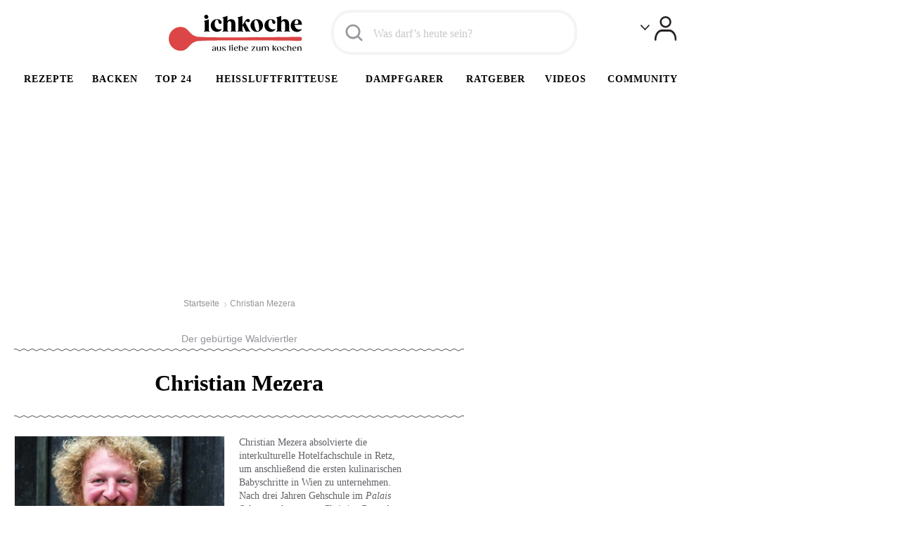

--- FILE ---
content_type: application/javascript
request_url: https://static.ichkoche.at/_cache/1749714917_comments_91f15890a2f46eef3ec50c1bb6f2ce9df76893b8.js
body_size: 2117
content:
(function(modules){var installedModules={};function __webpack_require__(moduleId){if(installedModules[moduleId]){return installedModules[moduleId].exports}var module=installedModules[moduleId]={i:moduleId,l:false,exports:{}};modules[moduleId].call(module.exports,module,module.exports,__webpack_require__);module.l=true;return module.exports}__webpack_require__.m=modules;__webpack_require__.c=installedModules;__webpack_require__.d=function(exports,name,getter){if(!__webpack_require__.o(exports,name)){Object.defineProperty(exports,name,{enumerable:true,get:getter})}};__webpack_require__.r=function(exports){if(typeof Symbol!=="undefined"&&Symbol.toStringTag){Object.defineProperty(exports,Symbol.toStringTag,{value:"Module"})}Object.defineProperty(exports,"__esModule",{value:true})};__webpack_require__.t=function(value,mode){if(mode&1)value=__webpack_require__(value);if(mode&8)return value;if(mode&4&&typeof value==="object"&&value&&value.__esModule)return value;var ns=Object.create(null);__webpack_require__.r(ns);Object.defineProperty(ns,"default",{enumerable:true,value:value});if(mode&2&&typeof value!="string")for(var key in value)__webpack_require__.d(ns,key,function(key){return value[key]}.bind(null,key));return ns};__webpack_require__.n=function(module){var getter=module&&module.__esModule?function getDefault(){return module["default"]}:function getModuleExports(){return module};__webpack_require__.d(getter,"a",getter);return getter};__webpack_require__.o=function(object,property){return Object.prototype.hasOwnProperty.call(object,property)};__webpack_require__.p="";return __webpack_require__(__webpack_require__.s=3)})({3:function(module,exports){app.controllers.comments={init:function(){this.$wrap=$(".comments");this.$form=$("#new_comment_form");this.$textarea=this.$form.find("#input_comment");this.$errortext=this.$form.find("p.error");this.$commentlist=this.$wrap.find(".commentlist");this.$commentLikes=this.$wrap.find(".likes");this.$cancelLink=null;var contentId=this.$form.data("recipe-id"),contentType=this.$form.data("content-type");this.submitUrl=APP_REWRITE_BASE+"?ctl=content_comment_user&action=ajax_post_comment&content_id="+contentId+"&content_type="+contentType;this.setup();this.commentLikes()},setup:function(){var self=this;if(this.$form.length){this.setupEvents()}else{this.$wrap.on("click",".reply",(function(){$("html, body").animate({scrollTop:self.$wrap.find(".comments_title").offset().top},1e3);return false}))}},setupEvents:function(){var self=this;this.$wrap.on("click",".reply",(function(e){e.preventDefault();var item=$(this).closest(".comment");self.setupReply(item.find(".comment_meta").clone(),item.find(".comment_body p").clone(),item.attr("data-comment-id"))}));this.$wrap.on("click",".cancel",(function(){self.cancelReply()}));this.$form.submit((function(e){e.preventDefault();if(self.validate()){self.submitForm()}}))},submitForm:function(){var self=this,submitData=this.$form.serialize(),submitButton=this.$form.find(":submit");submitButton.attr("disabled",true);this.$wrap.append('<div class="preloader"></div>');$.ajax({type:"POST",url:this.submitUrl,data:submitData,dataType:"json",success:function(data){if(data.result==="ok"){self.$commentlist.html($(data.html_list).html());self.$textarea.removeClass("error");self.$errortext.text("");self.$errortext.css({});self.$errortext.addClass("hidden");self.resetForm();f3k.loyalty.refresh_action_points()}else if(data.result==="validation_error"){self.$textarea.addClass("error");if(data.errors&&data.errors.text){self.$errortext.text("Fehler: "+data.errors.text);self.$errortext.css({color:"#e0111a","font-weight":"bold","font-size":"larger","padding-top":"1rem"});self.$errortext.removeClass("hidden")}}submitButton.attr("disabled",false);self.$wrap.find(".preloader").remove();$(".lazyLoadImage img").lateImages()},statusCode:{403:function(data){app.popup.create({title:"Achtung!",content:data.responseText,afterClose:function(){submitButton.attr("disabled",false);self.$wrap.find(".preloader").remove()}})}}})},resetForm:function(){this.cancelReply();this.$textarea.val("")},setupReply:function(userMeta,commentText,commentId){this.replyCont=this.replyCont||this.$textarea.before('<div class="comment_qoute"></div>').parent().find(".comment_qoute");this.replyCont.empty();this.replyCont.append(userMeta,commentText);this.replyCont.append('<input type="hidden" name="parent_id" value="'+commentId+'" />');this.$form.find(".current_user span").text(", "+__("wollen Sie antworten?"));this.$form.find(".button_submit").text(__("Antworten"));this.$cancelLink=this.$cancelLink||this.$form.find(".group.action").prepend('<a class="cancel">'+__("Abbrechen")+"</a>").find(".cancel");this.scrollToForm()},cancelReply:function(){if(typeof this.replyCont!=="undefined"&&this.replyCont!==null){this.replyCont.remove();this.replyCont=null}if(typeof this.$cancelLink!=="undefined"&&this.$cancelLink!==null){this.$cancelLink.remove();this.$cancelLink=null}this.$form.find(".current_user span").text(", "+__("wollen Sie kommentieren?"));this.$form.find(".button_submit").text(__("Kommentieren"))},validate:function(){if($.trim(this.$textarea.val()).length===0){this.$textarea.addClass("error");return false}else{this.$textarea.removeClass("error");return true}},scrollToForm:function(){var self=this;$("html, body").animate({scrollTop:self.$form.offset().top},1e3)},commentLikes:function(){this.$commentLikes.on("click",".like_icon",(function(e){e.preventDefault();var url=$(this).attr("data-like-url");$.ajax({url:url,method:"GET"}).done((function(){location.reload()}))}))}};app.controllers.comments.init()}});



--- FILE ---
content_type: application/javascript; charset=utf-8
request_url: https://fundingchoicesmessages.google.com/f/AGSKWxUzEaai8Tvm3M_J6Kcy6jvBchPqzaGLOsMGh57iNqTFm7ZEp82ywg1Nm2s_Gbw1svtuziZGsqAwYCKUe0ad8Vz_TfSH_vO803GGPrBORJ6ayr-7yHzYIVwqnQ_mO5pVGj32zlQX2DERKQvqVMi93xJTMbai_1dpb8SL1AGWhxjYTLu607Le8zjc5Lk3/_/ad_space./sideadiframe./ad_sizes=_adsense_/ad_show.
body_size: -1293
content:
window['55b1fa43-deba-4ce3-b58e-6ecd2d3250fb'] = true;